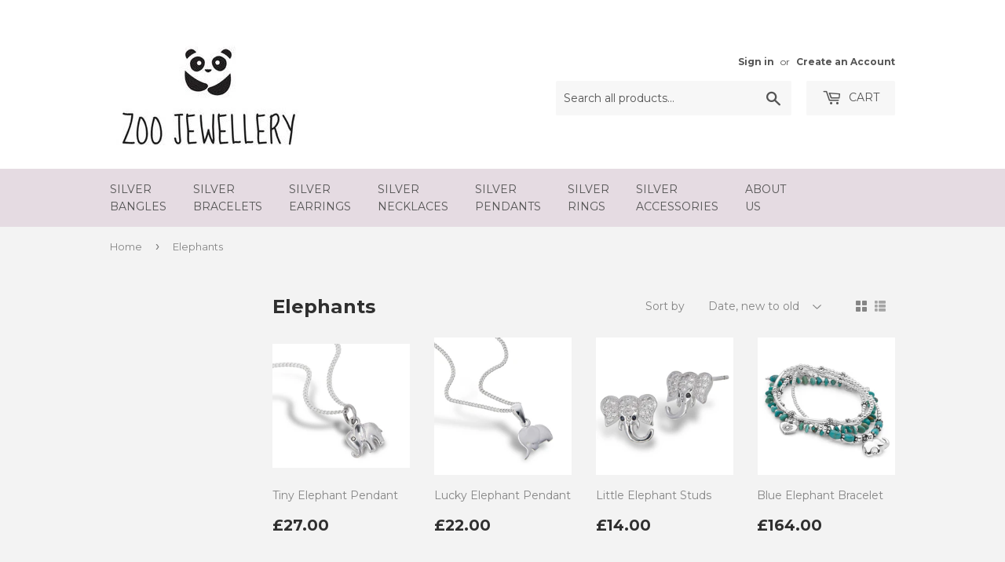

--- FILE ---
content_type: text/html; charset=utf-8
request_url: https://www.zoojewellery.com/collections/elephants
body_size: 16547
content:
<!doctype html>
<!--[if lt IE 7]><html class="no-js lt-ie9 lt-ie8 lt-ie7" lang="en"> <![endif]-->
<!--[if IE 7]><html class="no-js lt-ie9 lt-ie8" lang="en"> <![endif]-->
<!--[if IE 8]><html class="no-js lt-ie9" lang="en"> <![endif]-->
<!--[if IE 9 ]><html class="ie9 no-js"> <![endif]-->
<!--[if (gt IE 9)|!(IE)]><!--> <html class="no-touch no-js"> <!--<![endif]-->
<head>

  <meta name="google-site-verification" content="1ZnzTnVzJ5b_Gef3teBaOTBBDLnHplE5Hjt9qyjKoHk" />
  <meta name="msvalidate.01" content="20B87975B2BE747690AFAA409876359E" />
  <!-- Basic page needs ================================================== -->
  <meta charset="utf-8">
  <meta http-equiv="X-UA-Compatible" content="IE=edge,chrome=1">

  

  <!-- Title and description ================================================== -->
  <title>
  Elephants &ndash; Zoo Jewellery
  </title>


  

  <!-- Product meta ================================================== -->
  
<meta property="og:site_name" content="Zoo Jewellery">
<meta property="og:url" content="https://www.zoojewellery.com/collections/elephants">
<meta property="og:title" content="Elephants">
<meta property="og:type" content="website">
<meta property="og:description" content="Zoo Jewellery specializes in 925 Sterling Silver Animal Jewelry, animal silver rings & earrings, silver animal necklace, bracelet, pendants & cool christening gifts">




  <meta name="twitter:card" content="summary">

<meta name="twitter:title" content="Elephants">
<meta name="twitter:description" content="Zoo Jewellery specializes in 925 Sterling Silver Animal Jewelry, animal silver rings & earrings, silver animal necklace, bracelet, pendants & cool christening gifts">


  <!-- Helpers ================================================== -->
  <link rel="canonical" href="https://www.zoojewellery.com/collections/elephants">
  <meta name="viewport" content="width=device-width,initial-scale=1">

  <!-- CSS ================================================== -->
  <link href="//www.zoojewellery.com/cdn/shop/t/2/assets/theme.scss.css?v=88766173279375577341674756228" rel="stylesheet" type="text/css" media="all" />
  
  
  
  <link href="//fonts.googleapis.com/css?family=Montserrat:400,700" rel="stylesheet" type="text/css" media="all" />


  


  



  <!-- Header hook for plugins ================================================== -->
  <script>window.performance && window.performance.mark && window.performance.mark('shopify.content_for_header.start');</script><meta id="shopify-digital-wallet" name="shopify-digital-wallet" content="/17392833/digital_wallets/dialog">
<meta name="shopify-checkout-api-token" content="b816f2a89a8126d546e11c3312ee729e">
<link rel="alternate" type="application/atom+xml" title="Feed" href="/collections/elephants.atom" />
<link rel="alternate" type="application/json+oembed" href="https://www.zoojewellery.com/collections/elephants.oembed">
<script async="async" src="/checkouts/internal/preloads.js?locale=en-GB"></script>
<link rel="preconnect" href="https://shop.app" crossorigin="anonymous">
<script async="async" src="https://shop.app/checkouts/internal/preloads.js?locale=en-GB&shop_id=17392833" crossorigin="anonymous"></script>
<script id="apple-pay-shop-capabilities" type="application/json">{"shopId":17392833,"countryCode":"GB","currencyCode":"GBP","merchantCapabilities":["supports3DS"],"merchantId":"gid:\/\/shopify\/Shop\/17392833","merchantName":"Zoo Jewellery","requiredBillingContactFields":["postalAddress","email"],"requiredShippingContactFields":["postalAddress","email"],"shippingType":"shipping","supportedNetworks":["visa","maestro","masterCard","amex","discover","elo"],"total":{"type":"pending","label":"Zoo Jewellery","amount":"1.00"},"shopifyPaymentsEnabled":true,"supportsSubscriptions":true}</script>
<script id="shopify-features" type="application/json">{"accessToken":"b816f2a89a8126d546e11c3312ee729e","betas":["rich-media-storefront-analytics"],"domain":"www.zoojewellery.com","predictiveSearch":true,"shopId":17392833,"locale":"en"}</script>
<script>var Shopify = Shopify || {};
Shopify.shop = "zoojewellery.myshopify.com";
Shopify.locale = "en";
Shopify.currency = {"active":"GBP","rate":"1.0"};
Shopify.country = "GB";
Shopify.theme = {"name":"supply","id":176171151,"schema_name":"Supply","schema_version":"2.0.3","theme_store_id":679,"role":"main"};
Shopify.theme.handle = "null";
Shopify.theme.style = {"id":null,"handle":null};
Shopify.cdnHost = "www.zoojewellery.com/cdn";
Shopify.routes = Shopify.routes || {};
Shopify.routes.root = "/";</script>
<script type="module">!function(o){(o.Shopify=o.Shopify||{}).modules=!0}(window);</script>
<script>!function(o){function n(){var o=[];function n(){o.push(Array.prototype.slice.apply(arguments))}return n.q=o,n}var t=o.Shopify=o.Shopify||{};t.loadFeatures=n(),t.autoloadFeatures=n()}(window);</script>
<script>
  window.ShopifyPay = window.ShopifyPay || {};
  window.ShopifyPay.apiHost = "shop.app\/pay";
  window.ShopifyPay.redirectState = null;
</script>
<script id="shop-js-analytics" type="application/json">{"pageType":"collection"}</script>
<script defer="defer" async type="module" src="//www.zoojewellery.com/cdn/shopifycloud/shop-js/modules/v2/client.init-shop-cart-sync_C5BV16lS.en.esm.js"></script>
<script defer="defer" async type="module" src="//www.zoojewellery.com/cdn/shopifycloud/shop-js/modules/v2/chunk.common_CygWptCX.esm.js"></script>
<script type="module">
  await import("//www.zoojewellery.com/cdn/shopifycloud/shop-js/modules/v2/client.init-shop-cart-sync_C5BV16lS.en.esm.js");
await import("//www.zoojewellery.com/cdn/shopifycloud/shop-js/modules/v2/chunk.common_CygWptCX.esm.js");

  window.Shopify.SignInWithShop?.initShopCartSync?.({"fedCMEnabled":true,"windoidEnabled":true});

</script>
<script>
  window.Shopify = window.Shopify || {};
  if (!window.Shopify.featureAssets) window.Shopify.featureAssets = {};
  window.Shopify.featureAssets['shop-js'] = {"shop-cart-sync":["modules/v2/client.shop-cart-sync_ZFArdW7E.en.esm.js","modules/v2/chunk.common_CygWptCX.esm.js"],"init-fed-cm":["modules/v2/client.init-fed-cm_CmiC4vf6.en.esm.js","modules/v2/chunk.common_CygWptCX.esm.js"],"shop-button":["modules/v2/client.shop-button_tlx5R9nI.en.esm.js","modules/v2/chunk.common_CygWptCX.esm.js"],"shop-cash-offers":["modules/v2/client.shop-cash-offers_DOA2yAJr.en.esm.js","modules/v2/chunk.common_CygWptCX.esm.js","modules/v2/chunk.modal_D71HUcav.esm.js"],"init-windoid":["modules/v2/client.init-windoid_sURxWdc1.en.esm.js","modules/v2/chunk.common_CygWptCX.esm.js"],"shop-toast-manager":["modules/v2/client.shop-toast-manager_ClPi3nE9.en.esm.js","modules/v2/chunk.common_CygWptCX.esm.js"],"init-shop-email-lookup-coordinator":["modules/v2/client.init-shop-email-lookup-coordinator_B8hsDcYM.en.esm.js","modules/v2/chunk.common_CygWptCX.esm.js"],"init-shop-cart-sync":["modules/v2/client.init-shop-cart-sync_C5BV16lS.en.esm.js","modules/v2/chunk.common_CygWptCX.esm.js"],"avatar":["modules/v2/client.avatar_BTnouDA3.en.esm.js"],"pay-button":["modules/v2/client.pay-button_FdsNuTd3.en.esm.js","modules/v2/chunk.common_CygWptCX.esm.js"],"init-customer-accounts":["modules/v2/client.init-customer-accounts_DxDtT_ad.en.esm.js","modules/v2/client.shop-login-button_C5VAVYt1.en.esm.js","modules/v2/chunk.common_CygWptCX.esm.js","modules/v2/chunk.modal_D71HUcav.esm.js"],"init-shop-for-new-customer-accounts":["modules/v2/client.init-shop-for-new-customer-accounts_ChsxoAhi.en.esm.js","modules/v2/client.shop-login-button_C5VAVYt1.en.esm.js","modules/v2/chunk.common_CygWptCX.esm.js","modules/v2/chunk.modal_D71HUcav.esm.js"],"shop-login-button":["modules/v2/client.shop-login-button_C5VAVYt1.en.esm.js","modules/v2/chunk.common_CygWptCX.esm.js","modules/v2/chunk.modal_D71HUcav.esm.js"],"init-customer-accounts-sign-up":["modules/v2/client.init-customer-accounts-sign-up_CPSyQ0Tj.en.esm.js","modules/v2/client.shop-login-button_C5VAVYt1.en.esm.js","modules/v2/chunk.common_CygWptCX.esm.js","modules/v2/chunk.modal_D71HUcav.esm.js"],"shop-follow-button":["modules/v2/client.shop-follow-button_Cva4Ekp9.en.esm.js","modules/v2/chunk.common_CygWptCX.esm.js","modules/v2/chunk.modal_D71HUcav.esm.js"],"checkout-modal":["modules/v2/client.checkout-modal_BPM8l0SH.en.esm.js","modules/v2/chunk.common_CygWptCX.esm.js","modules/v2/chunk.modal_D71HUcav.esm.js"],"lead-capture":["modules/v2/client.lead-capture_Bi8yE_yS.en.esm.js","modules/v2/chunk.common_CygWptCX.esm.js","modules/v2/chunk.modal_D71HUcav.esm.js"],"shop-login":["modules/v2/client.shop-login_D6lNrXab.en.esm.js","modules/v2/chunk.common_CygWptCX.esm.js","modules/v2/chunk.modal_D71HUcav.esm.js"],"payment-terms":["modules/v2/client.payment-terms_CZxnsJam.en.esm.js","modules/v2/chunk.common_CygWptCX.esm.js","modules/v2/chunk.modal_D71HUcav.esm.js"]};
</script>
<script>(function() {
  var isLoaded = false;
  function asyncLoad() {
    if (isLoaded) return;
    isLoaded = true;
    var urls = ["https:\/\/chimpstatic.com\/mcjs-connected\/js\/users\/f4c144ebb8a310b5a112dfe7c\/7ea028cb71307aacf419c5330.js?shop=zoojewellery.myshopify.com","https:\/\/cdn.hextom.com\/js\/quickannouncementbar.js?shop=zoojewellery.myshopify.com"];
    for (var i = 0; i < urls.length; i++) {
      var s = document.createElement('script');
      s.type = 'text/javascript';
      s.async = true;
      s.src = urls[i];
      var x = document.getElementsByTagName('script')[0];
      x.parentNode.insertBefore(s, x);
    }
  };
  if(window.attachEvent) {
    window.attachEvent('onload', asyncLoad);
  } else {
    window.addEventListener('load', asyncLoad, false);
  }
})();</script>
<script id="__st">var __st={"a":17392833,"offset":0,"reqid":"cfe10e4b-1a69-4200-9e12-efae8e0b8df5-1768671081","pageurl":"www.zoojewellery.com\/collections\/elephants","u":"3c2619cd6821","p":"collection","rtyp":"collection","rid":43774574628};</script>
<script>window.ShopifyPaypalV4VisibilityTracking = true;</script>
<script id="captcha-bootstrap">!function(){'use strict';const t='contact',e='account',n='new_comment',o=[[t,t],['blogs',n],['comments',n],[t,'customer']],c=[[e,'customer_login'],[e,'guest_login'],[e,'recover_customer_password'],[e,'create_customer']],r=t=>t.map((([t,e])=>`form[action*='/${t}']:not([data-nocaptcha='true']) input[name='form_type'][value='${e}']`)).join(','),a=t=>()=>t?[...document.querySelectorAll(t)].map((t=>t.form)):[];function s(){const t=[...o],e=r(t);return a(e)}const i='password',u='form_key',d=['recaptcha-v3-token','g-recaptcha-response','h-captcha-response',i],f=()=>{try{return window.sessionStorage}catch{return}},m='__shopify_v',_=t=>t.elements[u];function p(t,e,n=!1){try{const o=window.sessionStorage,c=JSON.parse(o.getItem(e)),{data:r}=function(t){const{data:e,action:n}=t;return t[m]||n?{data:e,action:n}:{data:t,action:n}}(c);for(const[e,n]of Object.entries(r))t.elements[e]&&(t.elements[e].value=n);n&&o.removeItem(e)}catch(o){console.error('form repopulation failed',{error:o})}}const l='form_type',E='cptcha';function T(t){t.dataset[E]=!0}const w=window,h=w.document,L='Shopify',v='ce_forms',y='captcha';let A=!1;((t,e)=>{const n=(g='f06e6c50-85a8-45c8-87d0-21a2b65856fe',I='https://cdn.shopify.com/shopifycloud/storefront-forms-hcaptcha/ce_storefront_forms_captcha_hcaptcha.v1.5.2.iife.js',D={infoText:'Protected by hCaptcha',privacyText:'Privacy',termsText:'Terms'},(t,e,n)=>{const o=w[L][v],c=o.bindForm;if(c)return c(t,g,e,D).then(n);var r;o.q.push([[t,g,e,D],n]),r=I,A||(h.body.append(Object.assign(h.createElement('script'),{id:'captcha-provider',async:!0,src:r})),A=!0)});var g,I,D;w[L]=w[L]||{},w[L][v]=w[L][v]||{},w[L][v].q=[],w[L][y]=w[L][y]||{},w[L][y].protect=function(t,e){n(t,void 0,e),T(t)},Object.freeze(w[L][y]),function(t,e,n,w,h,L){const[v,y,A,g]=function(t,e,n){const i=e?o:[],u=t?c:[],d=[...i,...u],f=r(d),m=r(i),_=r(d.filter((([t,e])=>n.includes(e))));return[a(f),a(m),a(_),s()]}(w,h,L),I=t=>{const e=t.target;return e instanceof HTMLFormElement?e:e&&e.form},D=t=>v().includes(t);t.addEventListener('submit',(t=>{const e=I(t);if(!e)return;const n=D(e)&&!e.dataset.hcaptchaBound&&!e.dataset.recaptchaBound,o=_(e),c=g().includes(e)&&(!o||!o.value);(n||c)&&t.preventDefault(),c&&!n&&(function(t){try{if(!f())return;!function(t){const e=f();if(!e)return;const n=_(t);if(!n)return;const o=n.value;o&&e.removeItem(o)}(t);const e=Array.from(Array(32),(()=>Math.random().toString(36)[2])).join('');!function(t,e){_(t)||t.append(Object.assign(document.createElement('input'),{type:'hidden',name:u})),t.elements[u].value=e}(t,e),function(t,e){const n=f();if(!n)return;const o=[...t.querySelectorAll(`input[type='${i}']`)].map((({name:t})=>t)),c=[...d,...o],r={};for(const[a,s]of new FormData(t).entries())c.includes(a)||(r[a]=s);n.setItem(e,JSON.stringify({[m]:1,action:t.action,data:r}))}(t,e)}catch(e){console.error('failed to persist form',e)}}(e),e.submit())}));const S=(t,e)=>{t&&!t.dataset[E]&&(n(t,e.some((e=>e===t))),T(t))};for(const o of['focusin','change'])t.addEventListener(o,(t=>{const e=I(t);D(e)&&S(e,y())}));const B=e.get('form_key'),M=e.get(l),P=B&&M;t.addEventListener('DOMContentLoaded',(()=>{const t=y();if(P)for(const e of t)e.elements[l].value===M&&p(e,B);[...new Set([...A(),...v().filter((t=>'true'===t.dataset.shopifyCaptcha))])].forEach((e=>S(e,t)))}))}(h,new URLSearchParams(w.location.search),n,t,e,['guest_login'])})(!0,!0)}();</script>
<script integrity="sha256-4kQ18oKyAcykRKYeNunJcIwy7WH5gtpwJnB7kiuLZ1E=" data-source-attribution="shopify.loadfeatures" defer="defer" src="//www.zoojewellery.com/cdn/shopifycloud/storefront/assets/storefront/load_feature-a0a9edcb.js" crossorigin="anonymous"></script>
<script crossorigin="anonymous" defer="defer" src="//www.zoojewellery.com/cdn/shopifycloud/storefront/assets/shopify_pay/storefront-65b4c6d7.js?v=20250812"></script>
<script data-source-attribution="shopify.dynamic_checkout.dynamic.init">var Shopify=Shopify||{};Shopify.PaymentButton=Shopify.PaymentButton||{isStorefrontPortableWallets:!0,init:function(){window.Shopify.PaymentButton.init=function(){};var t=document.createElement("script");t.src="https://www.zoojewellery.com/cdn/shopifycloud/portable-wallets/latest/portable-wallets.en.js",t.type="module",document.head.appendChild(t)}};
</script>
<script data-source-attribution="shopify.dynamic_checkout.buyer_consent">
  function portableWalletsHideBuyerConsent(e){var t=document.getElementById("shopify-buyer-consent"),n=document.getElementById("shopify-subscription-policy-button");t&&n&&(t.classList.add("hidden"),t.setAttribute("aria-hidden","true"),n.removeEventListener("click",e))}function portableWalletsShowBuyerConsent(e){var t=document.getElementById("shopify-buyer-consent"),n=document.getElementById("shopify-subscription-policy-button");t&&n&&(t.classList.remove("hidden"),t.removeAttribute("aria-hidden"),n.addEventListener("click",e))}window.Shopify?.PaymentButton&&(window.Shopify.PaymentButton.hideBuyerConsent=portableWalletsHideBuyerConsent,window.Shopify.PaymentButton.showBuyerConsent=portableWalletsShowBuyerConsent);
</script>
<script data-source-attribution="shopify.dynamic_checkout.cart.bootstrap">document.addEventListener("DOMContentLoaded",(function(){function t(){return document.querySelector("shopify-accelerated-checkout-cart, shopify-accelerated-checkout")}if(t())Shopify.PaymentButton.init();else{new MutationObserver((function(e,n){t()&&(Shopify.PaymentButton.init(),n.disconnect())})).observe(document.body,{childList:!0,subtree:!0})}}));
</script>
<link id="shopify-accelerated-checkout-styles" rel="stylesheet" media="screen" href="https://www.zoojewellery.com/cdn/shopifycloud/portable-wallets/latest/accelerated-checkout-backwards-compat.css" crossorigin="anonymous">
<style id="shopify-accelerated-checkout-cart">
        #shopify-buyer-consent {
  margin-top: 1em;
  display: inline-block;
  width: 100%;
}

#shopify-buyer-consent.hidden {
  display: none;
}

#shopify-subscription-policy-button {
  background: none;
  border: none;
  padding: 0;
  text-decoration: underline;
  font-size: inherit;
  cursor: pointer;
}

#shopify-subscription-policy-button::before {
  box-shadow: none;
}

      </style>

<script>window.performance && window.performance.mark && window.performance.mark('shopify.content_for_header.end');</script>

  

<!--[if lt IE 9]>
<script src="//cdnjs.cloudflare.com/ajax/libs/html5shiv/3.7.2/html5shiv.min.js" type="text/javascript"></script>
<script src="//www.zoojewellery.com/cdn/shop/t/2/assets/respond.min.js?v=105" type="text/javascript"></script>
<link href="//www.zoojewellery.com/cdn/shop/t/2/assets/respond-proxy.html" id="respond-proxy" rel="respond-proxy" />
<link href="//www.zoojewellery.com/search?q=fac27afeb5fefef57a073f29ca746ac6" id="respond-redirect" rel="respond-redirect" />
<script src="//www.zoojewellery.com/search?q=fac27afeb5fefef57a073f29ca746ac6" type="text/javascript"></script>
<![endif]-->
<!--[if (lte IE 9) ]><script src="//www.zoojewellery.com/cdn/shop/t/2/assets/match-media.min.js?v=105" type="text/javascript"></script><![endif]-->


  
  

  <script src="//ajax.googleapis.com/ajax/libs/jquery/1.11.0/jquery.min.js" type="text/javascript"></script>


  <!--[if (gt IE 9)|!(IE)]><!--><script src="//www.zoojewellery.com/cdn/shop/t/2/assets/vendor.js?v=77006336269012142731485359823" defer="defer"></script><!--<![endif]-->
  <!--[if lte IE 9]><script src="//www.zoojewellery.com/cdn/shop/t/2/assets/vendor.js?v=77006336269012142731485359823"></script><![endif]-->

  <!--[if (gt IE 9)|!(IE)]><!--><script src="//www.zoojewellery.com/cdn/shop/t/2/assets/theme.js?v=148225035957536518561497430101" defer="defer"></script><!--<![endif]-->
  <!--[if lte IE 9]><script src="//www.zoojewellery.com/cdn/shop/t/2/assets/theme.js?v=148225035957536518561497430101"></script><![endif]-->


<meta property="og:image" content="https://cdn.shopify.com/s/files/1/1739/2833/files/ZZ._f9d06230-3088-418e-a53c-da2c80f62b63.jpg?height=628&pad_color=fff&v=1613157145&width=1200" />
<meta property="og:image:secure_url" content="https://cdn.shopify.com/s/files/1/1739/2833/files/ZZ._f9d06230-3088-418e-a53c-da2c80f62b63.jpg?height=628&pad_color=fff&v=1613157145&width=1200" />
<meta property="og:image:width" content="1200" />
<meta property="og:image:height" content="628" />
<link href="https://monorail-edge.shopifysvc.com" rel="dns-prefetch">
<script>(function(){if ("sendBeacon" in navigator && "performance" in window) {try {var session_token_from_headers = performance.getEntriesByType('navigation')[0].serverTiming.find(x => x.name == '_s').description;} catch {var session_token_from_headers = undefined;}var session_cookie_matches = document.cookie.match(/_shopify_s=([^;]*)/);var session_token_from_cookie = session_cookie_matches && session_cookie_matches.length === 2 ? session_cookie_matches[1] : "";var session_token = session_token_from_headers || session_token_from_cookie || "";function handle_abandonment_event(e) {var entries = performance.getEntries().filter(function(entry) {return /monorail-edge.shopifysvc.com/.test(entry.name);});if (!window.abandonment_tracked && entries.length === 0) {window.abandonment_tracked = true;var currentMs = Date.now();var navigation_start = performance.timing.navigationStart;var payload = {shop_id: 17392833,url: window.location.href,navigation_start,duration: currentMs - navigation_start,session_token,page_type: "collection"};window.navigator.sendBeacon("https://monorail-edge.shopifysvc.com/v1/produce", JSON.stringify({schema_id: "online_store_buyer_site_abandonment/1.1",payload: payload,metadata: {event_created_at_ms: currentMs,event_sent_at_ms: currentMs}}));}}window.addEventListener('pagehide', handle_abandonment_event);}}());</script>
<script id="web-pixels-manager-setup">(function e(e,d,r,n,o){if(void 0===o&&(o={}),!Boolean(null===(a=null===(i=window.Shopify)||void 0===i?void 0:i.analytics)||void 0===a?void 0:a.replayQueue)){var i,a;window.Shopify=window.Shopify||{};var t=window.Shopify;t.analytics=t.analytics||{};var s=t.analytics;s.replayQueue=[],s.publish=function(e,d,r){return s.replayQueue.push([e,d,r]),!0};try{self.performance.mark("wpm:start")}catch(e){}var l=function(){var e={modern:/Edge?\/(1{2}[4-9]|1[2-9]\d|[2-9]\d{2}|\d{4,})\.\d+(\.\d+|)|Firefox\/(1{2}[4-9]|1[2-9]\d|[2-9]\d{2}|\d{4,})\.\d+(\.\d+|)|Chrom(ium|e)\/(9{2}|\d{3,})\.\d+(\.\d+|)|(Maci|X1{2}).+ Version\/(15\.\d+|(1[6-9]|[2-9]\d|\d{3,})\.\d+)([,.]\d+|)( \(\w+\)|)( Mobile\/\w+|) Safari\/|Chrome.+OPR\/(9{2}|\d{3,})\.\d+\.\d+|(CPU[ +]OS|iPhone[ +]OS|CPU[ +]iPhone|CPU IPhone OS|CPU iPad OS)[ +]+(15[._]\d+|(1[6-9]|[2-9]\d|\d{3,})[._]\d+)([._]\d+|)|Android:?[ /-](13[3-9]|1[4-9]\d|[2-9]\d{2}|\d{4,})(\.\d+|)(\.\d+|)|Android.+Firefox\/(13[5-9]|1[4-9]\d|[2-9]\d{2}|\d{4,})\.\d+(\.\d+|)|Android.+Chrom(ium|e)\/(13[3-9]|1[4-9]\d|[2-9]\d{2}|\d{4,})\.\d+(\.\d+|)|SamsungBrowser\/([2-9]\d|\d{3,})\.\d+/,legacy:/Edge?\/(1[6-9]|[2-9]\d|\d{3,})\.\d+(\.\d+|)|Firefox\/(5[4-9]|[6-9]\d|\d{3,})\.\d+(\.\d+|)|Chrom(ium|e)\/(5[1-9]|[6-9]\d|\d{3,})\.\d+(\.\d+|)([\d.]+$|.*Safari\/(?![\d.]+ Edge\/[\d.]+$))|(Maci|X1{2}).+ Version\/(10\.\d+|(1[1-9]|[2-9]\d|\d{3,})\.\d+)([,.]\d+|)( \(\w+\)|)( Mobile\/\w+|) Safari\/|Chrome.+OPR\/(3[89]|[4-9]\d|\d{3,})\.\d+\.\d+|(CPU[ +]OS|iPhone[ +]OS|CPU[ +]iPhone|CPU IPhone OS|CPU iPad OS)[ +]+(10[._]\d+|(1[1-9]|[2-9]\d|\d{3,})[._]\d+)([._]\d+|)|Android:?[ /-](13[3-9]|1[4-9]\d|[2-9]\d{2}|\d{4,})(\.\d+|)(\.\d+|)|Mobile Safari.+OPR\/([89]\d|\d{3,})\.\d+\.\d+|Android.+Firefox\/(13[5-9]|1[4-9]\d|[2-9]\d{2}|\d{4,})\.\d+(\.\d+|)|Android.+Chrom(ium|e)\/(13[3-9]|1[4-9]\d|[2-9]\d{2}|\d{4,})\.\d+(\.\d+|)|Android.+(UC? ?Browser|UCWEB|U3)[ /]?(15\.([5-9]|\d{2,})|(1[6-9]|[2-9]\d|\d{3,})\.\d+)\.\d+|SamsungBrowser\/(5\.\d+|([6-9]|\d{2,})\.\d+)|Android.+MQ{2}Browser\/(14(\.(9|\d{2,})|)|(1[5-9]|[2-9]\d|\d{3,})(\.\d+|))(\.\d+|)|K[Aa][Ii]OS\/(3\.\d+|([4-9]|\d{2,})\.\d+)(\.\d+|)/},d=e.modern,r=e.legacy,n=navigator.userAgent;return n.match(d)?"modern":n.match(r)?"legacy":"unknown"}(),u="modern"===l?"modern":"legacy",c=(null!=n?n:{modern:"",legacy:""})[u],f=function(e){return[e.baseUrl,"/wpm","/b",e.hashVersion,"modern"===e.buildTarget?"m":"l",".js"].join("")}({baseUrl:d,hashVersion:r,buildTarget:u}),m=function(e){var d=e.version,r=e.bundleTarget,n=e.surface,o=e.pageUrl,i=e.monorailEndpoint;return{emit:function(e){var a=e.status,t=e.errorMsg,s=(new Date).getTime(),l=JSON.stringify({metadata:{event_sent_at_ms:s},events:[{schema_id:"web_pixels_manager_load/3.1",payload:{version:d,bundle_target:r,page_url:o,status:a,surface:n,error_msg:t},metadata:{event_created_at_ms:s}}]});if(!i)return console&&console.warn&&console.warn("[Web Pixels Manager] No Monorail endpoint provided, skipping logging."),!1;try{return self.navigator.sendBeacon.bind(self.navigator)(i,l)}catch(e){}var u=new XMLHttpRequest;try{return u.open("POST",i,!0),u.setRequestHeader("Content-Type","text/plain"),u.send(l),!0}catch(e){return console&&console.warn&&console.warn("[Web Pixels Manager] Got an unhandled error while logging to Monorail."),!1}}}}({version:r,bundleTarget:l,surface:e.surface,pageUrl:self.location.href,monorailEndpoint:e.monorailEndpoint});try{o.browserTarget=l,function(e){var d=e.src,r=e.async,n=void 0===r||r,o=e.onload,i=e.onerror,a=e.sri,t=e.scriptDataAttributes,s=void 0===t?{}:t,l=document.createElement("script"),u=document.querySelector("head"),c=document.querySelector("body");if(l.async=n,l.src=d,a&&(l.integrity=a,l.crossOrigin="anonymous"),s)for(var f in s)if(Object.prototype.hasOwnProperty.call(s,f))try{l.dataset[f]=s[f]}catch(e){}if(o&&l.addEventListener("load",o),i&&l.addEventListener("error",i),u)u.appendChild(l);else{if(!c)throw new Error("Did not find a head or body element to append the script");c.appendChild(l)}}({src:f,async:!0,onload:function(){if(!function(){var e,d;return Boolean(null===(d=null===(e=window.Shopify)||void 0===e?void 0:e.analytics)||void 0===d?void 0:d.initialized)}()){var d=window.webPixelsManager.init(e)||void 0;if(d){var r=window.Shopify.analytics;r.replayQueue.forEach((function(e){var r=e[0],n=e[1],o=e[2];d.publishCustomEvent(r,n,o)})),r.replayQueue=[],r.publish=d.publishCustomEvent,r.visitor=d.visitor,r.initialized=!0}}},onerror:function(){return m.emit({status:"failed",errorMsg:"".concat(f," has failed to load")})},sri:function(e){var d=/^sha384-[A-Za-z0-9+/=]+$/;return"string"==typeof e&&d.test(e)}(c)?c:"",scriptDataAttributes:o}),m.emit({status:"loading"})}catch(e){m.emit({status:"failed",errorMsg:(null==e?void 0:e.message)||"Unknown error"})}}})({shopId: 17392833,storefrontBaseUrl: "https://www.zoojewellery.com",extensionsBaseUrl: "https://extensions.shopifycdn.com/cdn/shopifycloud/web-pixels-manager",monorailEndpoint: "https://monorail-edge.shopifysvc.com/unstable/produce_batch",surface: "storefront-renderer",enabledBetaFlags: ["2dca8a86"],webPixelsConfigList: [{"id":"75432099","eventPayloadVersion":"v1","runtimeContext":"LAX","scriptVersion":"1","type":"CUSTOM","privacyPurposes":["MARKETING"],"name":"Meta pixel (migrated)"},{"id":"116916387","eventPayloadVersion":"v1","runtimeContext":"LAX","scriptVersion":"1","type":"CUSTOM","privacyPurposes":["ANALYTICS"],"name":"Google Analytics tag (migrated)"},{"id":"shopify-app-pixel","configuration":"{}","eventPayloadVersion":"v1","runtimeContext":"STRICT","scriptVersion":"0450","apiClientId":"shopify-pixel","type":"APP","privacyPurposes":["ANALYTICS","MARKETING"]},{"id":"shopify-custom-pixel","eventPayloadVersion":"v1","runtimeContext":"LAX","scriptVersion":"0450","apiClientId":"shopify-pixel","type":"CUSTOM","privacyPurposes":["ANALYTICS","MARKETING"]}],isMerchantRequest: false,initData: {"shop":{"name":"Zoo Jewellery","paymentSettings":{"currencyCode":"GBP"},"myshopifyDomain":"zoojewellery.myshopify.com","countryCode":"GB","storefrontUrl":"https:\/\/www.zoojewellery.com"},"customer":null,"cart":null,"checkout":null,"productVariants":[],"purchasingCompany":null},},"https://www.zoojewellery.com/cdn","fcfee988w5aeb613cpc8e4bc33m6693e112",{"modern":"","legacy":""},{"shopId":"17392833","storefrontBaseUrl":"https:\/\/www.zoojewellery.com","extensionBaseUrl":"https:\/\/extensions.shopifycdn.com\/cdn\/shopifycloud\/web-pixels-manager","surface":"storefront-renderer","enabledBetaFlags":"[\"2dca8a86\"]","isMerchantRequest":"false","hashVersion":"fcfee988w5aeb613cpc8e4bc33m6693e112","publish":"custom","events":"[[\"page_viewed\",{}],[\"collection_viewed\",{\"collection\":{\"id\":\"43774574628\",\"title\":\"Elephants\",\"productVariants\":[{\"price\":{\"amount\":27.0,\"currencyCode\":\"GBP\"},\"product\":{\"title\":\"Tiny Elephant Pendant\",\"vendor\":\"Zoo Jewellery\",\"id\":\"4447589105795\",\"untranslatedTitle\":\"Tiny Elephant Pendant\",\"url\":\"\/products\/tiny-elephant-pendant\",\"type\":\"\"},\"id\":\"31676416950403\",\"image\":{\"src\":\"\/\/www.zoojewellery.com\/cdn\/shop\/products\/ZJP262.jpg?v=1578925848\"},\"sku\":\"ZJP262\",\"title\":\"Please select:\",\"untranslatedTitle\":\"Please select:\"},{\"price\":{\"amount\":22.0,\"currencyCode\":\"GBP\"},\"product\":{\"title\":\"Lucky Elephant Pendant\",\"vendor\":\"Zoo Jewellery\",\"id\":\"4365776027779\",\"untranslatedTitle\":\"Lucky Elephant Pendant\",\"url\":\"\/products\/lucky-elephant-pendant-1\",\"type\":\"\"},\"id\":\"31221416755331\",\"image\":{\"src\":\"\/\/www.zoojewellery.com\/cdn\/shop\/products\/ZJP257.jpg?v=1573747753\"},\"sku\":\"ZJP257\",\"title\":\"Please select:\",\"untranslatedTitle\":\"Please select:\"},{\"price\":{\"amount\":14.0,\"currencyCode\":\"GBP\"},\"product\":{\"title\":\"Little Elephant Studs\",\"vendor\":\"Zoo Jewellery\",\"id\":\"4208835756163\",\"untranslatedTitle\":\"Little Elephant Studs\",\"url\":\"\/products\/little-elephant-studs\",\"type\":\"\"},\"id\":\"30483956859011\",\"image\":{\"src\":\"\/\/www.zoojewellery.com\/cdn\/shop\/products\/ZJE238.jpg?v=1571137789\"},\"sku\":\"ZJE238\",\"title\":\"Default Title\",\"untranslatedTitle\":\"Default Title\"},{\"price\":{\"amount\":164.0,\"currencyCode\":\"GBP\"},\"product\":{\"title\":\"Blue Elephant Bracelet\",\"vendor\":\"Zoo Jewellery\",\"id\":\"1462116778020\",\"untranslatedTitle\":\"Blue Elephant Bracelet\",\"url\":\"\/products\/turquoise-elephant-bracelet-stack\",\"type\":\"\"},\"id\":\"11712649560100\",\"image\":{\"src\":\"\/\/www.zoojewellery.com\/cdn\/shop\/products\/BRC1539.jpg?v=1562685928\"},\"sku\":\"BRC1539\",\"title\":\"Default Title\",\"untranslatedTitle\":\"Default Title\"},{\"price\":{\"amount\":62.0,\"currencyCode\":\"GBP\"},\"product\":{\"title\":\"Turquoise Elephant Bracelet\",\"vendor\":\"Zoo Jewellery\",\"id\":\"1121107705892\",\"untranslatedTitle\":\"Turquoise Elephant Bracelet\",\"url\":\"\/products\/water-elephant-bracelet\",\"type\":\"\"},\"id\":\"10167531241508\",\"image\":{\"src\":\"\/\/www.zoojewellery.com\/cdn\/shop\/products\/BRC1409.jpg?v=1549288962\"},\"sku\":\"BRC1409\",\"title\":\"Default Title\",\"untranslatedTitle\":\"Default Title\"},{\"price\":{\"amount\":55.0,\"currencyCode\":\"GBP\"},\"product\":{\"title\":\"Sacred Elephant Pendant\",\"vendor\":\"Zoo Jewellery\",\"id\":\"946292195364\",\"untranslatedTitle\":\"Sacred Elephant Pendant\",\"url\":\"\/products\/sacred-elephant-pendant\",\"type\":\"\"},\"id\":\"9375170560036\",\"image\":{\"src\":\"\/\/www.zoojewellery.com\/cdn\/shop\/products\/ZJP211.JPG?v=1544201227\"},\"sku\":\"ZJP211\",\"title\":\"Please select:\",\"untranslatedTitle\":\"Please select:\"},{\"price\":{\"amount\":17.0,\"currencyCode\":\"GBP\"},\"product\":{\"title\":\"Elegant Elephant Pendant\",\"vendor\":\"Zoo Jewellery\",\"id\":\"879377874980\",\"untranslatedTitle\":\"Elegant Elephant Pendant\",\"url\":\"\/products\/elegant-elephant-pendant\",\"type\":\"\"},\"id\":\"9084135735332\",\"image\":{\"src\":\"\/\/www.zoojewellery.com\/cdn\/shop\/products\/ZJP184.jpg?v=1535032103\"},\"sku\":\"ZJP184\",\"title\":\"Please select:\",\"untranslatedTitle\":\"Please select:\"},{\"price\":{\"amount\":39.0,\"currencyCode\":\"GBP\"},\"product\":{\"title\":\"Moonstruck Elephant Pendant\",\"vendor\":\"Zoo Jewellery\",\"id\":\"868859445284\",\"untranslatedTitle\":\"Moonstruck Elephant Pendant\",\"url\":\"\/products\/moonstruck-elephant-pendant\",\"type\":\"\"},\"id\":\"9030836682788\",\"image\":{\"src\":\"\/\/www.zoojewellery.com\/cdn\/shop\/products\/ZJP170.jpg?v=1534501765\"},\"sku\":\"ZJP170\",\"title\":\"Please select:\",\"untranslatedTitle\":\"Please select:\"},{\"price\":{\"amount\":27.0,\"currencyCode\":\"GBP\"},\"product\":{\"title\":\"Indian Elephant Studs\",\"vendor\":\"Zoo Jewellery\",\"id\":\"868836671524\",\"untranslatedTitle\":\"Indian Elephant Studs\",\"url\":\"\/products\/indian-elephant-studs\",\"type\":\"\"},\"id\":\"9030709936164\",\"image\":{\"src\":\"\/\/www.zoojewellery.com\/cdn\/shop\/products\/ZJE193.jpg?v=1534501688\"},\"sku\":\"ZJE193\",\"title\":\"Default Title\",\"untranslatedTitle\":\"Default Title\"},{\"price\":{\"amount\":33.0,\"currencyCode\":\"GBP\"},\"product\":{\"title\":\"Indian Elephant Pendant\",\"vendor\":\"Zoo Jewellery\",\"id\":\"868831789092\",\"untranslatedTitle\":\"Indian Elephant Pendant\",\"url\":\"\/products\/indian-elephant-pendant\",\"type\":\"\"},\"id\":\"9030672056356\",\"image\":{\"src\":\"\/\/www.zoojewellery.com\/cdn\/shop\/products\/ZJP169.jpg?v=1534501591\"},\"sku\":\"ZJP169\",\"title\":\"Please select:\",\"untranslatedTitle\":\"Please select:\"},{\"price\":{\"amount\":22.0,\"currencyCode\":\"GBP\"},\"product\":{\"title\":\"Silver Elephant Pendant (Small)\",\"vendor\":\"Zoo Jewellery\",\"id\":\"604779216932\",\"untranslatedTitle\":\"Silver Elephant Pendant (Small)\",\"url\":\"\/products\/silver-elephant-pendant-small\",\"type\":\"\"},\"id\":\"7392258588708\",\"image\":{\"src\":\"\/\/www.zoojewellery.com\/cdn\/shop\/products\/ZJP143.jpg?v=1523973201\"},\"sku\":\"ZJP143\",\"title\":\"Please select\",\"untranslatedTitle\":\"Please select\"},{\"price\":{\"amount\":28.0,\"currencyCode\":\"GBP\"},\"product\":{\"title\":\"Silver Elephant Pendant (Large)\",\"vendor\":\"Zoo Jewellery\",\"id\":\"602606567460\",\"untranslatedTitle\":\"Silver Elephant Pendant (Large)\",\"url\":\"\/products\/silver-elephant-pendant\",\"type\":\"\"},\"id\":\"7379377192996\",\"image\":{\"src\":\"\/\/www.zoojewellery.com\/cdn\/shop\/products\/ZJP129.jpg?v=1523969798\"},\"sku\":\"ZJP129\",\"title\":\"Please select:\",\"untranslatedTitle\":\"Please select:\"},{\"price\":{\"amount\":16.0,\"currencyCode\":\"GBP\"},\"product\":{\"title\":\"Lace Elephant Earrings\",\"vendor\":\"Zoo Jewellery\",\"id\":\"602566950948\",\"untranslatedTitle\":\"Lace Elephant Earrings\",\"url\":\"\/products\/lace-elephant-earrings\",\"type\":\"\"},\"id\":\"7379060228132\",\"image\":{\"src\":\"\/\/www.zoojewellery.com\/cdn\/shop\/products\/ZJE155.jpg?v=1524474283\"},\"sku\":\"ZJE155\",\"title\":\"Default Title\",\"untranslatedTitle\":\"Default Title\"},{\"price\":{\"amount\":39.0,\"currencyCode\":\"GBP\"},\"product\":{\"title\":\"Elephant Shadow Pendant\",\"vendor\":\"Zoojewellery\",\"id\":\"10296378767\",\"untranslatedTitle\":\"Elephant Shadow Pendant\",\"url\":\"\/products\/elephant-shadow-pendant\",\"type\":\"\"},\"id\":\"46338419919\",\"image\":{\"src\":\"\/\/www.zoojewellery.com\/cdn\/shop\/products\/ZJP125.jpg?v=1487757223\"},\"sku\":\"ZJP125\",\"title\":\"Please select\",\"untranslatedTitle\":\"Please select\"}]}}]]"});</script><script>
  window.ShopifyAnalytics = window.ShopifyAnalytics || {};
  window.ShopifyAnalytics.meta = window.ShopifyAnalytics.meta || {};
  window.ShopifyAnalytics.meta.currency = 'GBP';
  var meta = {"products":[{"id":4447589105795,"gid":"gid:\/\/shopify\/Product\/4447589105795","vendor":"Zoo Jewellery","type":"","handle":"tiny-elephant-pendant","variants":[{"id":31676416950403,"price":2700,"name":"Tiny Elephant Pendant - Please select:","public_title":"Please select:","sku":"ZJP262"},{"id":31676416983171,"price":2700,"name":"Tiny Elephant Pendant - 40cm","public_title":"40cm","sku":"ZJP262S"},{"id":31676417048707,"price":2900,"name":"Tiny Elephant Pendant - 45cm","public_title":"45cm","sku":"ZJP262L"},{"id":31676417081475,"price":3100,"name":"Tiny Elephant Pendant - 50cm","public_title":"50cm","sku":"ZJP262XL"},{"id":31676417147011,"price":3300,"name":"Tiny Elephant Pendant - 55cm","public_title":"55cm","sku":"ZJP262XXL"}],"remote":false},{"id":4365776027779,"gid":"gid:\/\/shopify\/Product\/4365776027779","vendor":"Zoo Jewellery","type":"","handle":"lucky-elephant-pendant-1","variants":[{"id":31221416755331,"price":2200,"name":"Lucky Elephant Pendant - Please select:","public_title":"Please select:","sku":"ZJP257"},{"id":31221416788099,"price":2200,"name":"Lucky Elephant Pendant - 40cm","public_title":"40cm","sku":"ZJP257S"},{"id":31221416820867,"price":2400,"name":"Lucky Elephant Pendant - 45cm","public_title":"45cm","sku":"ZJP257L"},{"id":31221416853635,"price":2600,"name":"Lucky Elephant Pendant - 50cm","public_title":"50cm","sku":"ZJP257XL"},{"id":31221416886403,"price":2800,"name":"Lucky Elephant Pendant - 55cm","public_title":"55cm","sku":"ZJP257XXL"}],"remote":false},{"id":4208835756163,"gid":"gid:\/\/shopify\/Product\/4208835756163","vendor":"Zoo Jewellery","type":"","handle":"little-elephant-studs","variants":[{"id":30483956859011,"price":1400,"name":"Little Elephant Studs","public_title":null,"sku":"ZJE238"}],"remote":false},{"id":1462116778020,"gid":"gid:\/\/shopify\/Product\/1462116778020","vendor":"Zoo Jewellery","type":"","handle":"turquoise-elephant-bracelet-stack","variants":[{"id":11712649560100,"price":16400,"name":"Blue Elephant Bracelet","public_title":null,"sku":"BRC1539"}],"remote":false},{"id":1121107705892,"gid":"gid:\/\/shopify\/Product\/1121107705892","vendor":"Zoo Jewellery","type":"","handle":"water-elephant-bracelet","variants":[{"id":10167531241508,"price":6200,"name":"Turquoise Elephant Bracelet","public_title":null,"sku":"BRC1409"}],"remote":false},{"id":946292195364,"gid":"gid:\/\/shopify\/Product\/946292195364","vendor":"Zoo Jewellery","type":"","handle":"sacred-elephant-pendant","variants":[{"id":9375170560036,"price":5500,"name":"Sacred Elephant Pendant - Please select:","public_title":"Please select:","sku":"ZJP211"},{"id":9375170592804,"price":5500,"name":"Sacred Elephant Pendant - 40cm","public_title":"40cm","sku":"ZJP211S"},{"id":9375170625572,"price":5700,"name":"Sacred Elephant Pendant - 45cm","public_title":"45cm","sku":"ZJP211L"},{"id":9375170658340,"price":5900,"name":"Sacred Elephant Pendant - 50cm","public_title":"50cm","sku":"ZJP211XL"},{"id":9375170691108,"price":6100,"name":"Sacred Elephant Pendant - 55cm","public_title":"55cm","sku":"ZJP211XXL"}],"remote":false},{"id":879377874980,"gid":"gid:\/\/shopify\/Product\/879377874980","vendor":"Zoo Jewellery","type":"","handle":"elegant-elephant-pendant","variants":[{"id":9084135735332,"price":1700,"name":"Elegant Elephant Pendant - Please select:","public_title":"Please select:","sku":"ZJP184"},{"id":9084135768100,"price":1700,"name":"Elegant Elephant Pendant - 40cm","public_title":"40cm","sku":"ZJP184S"},{"id":9084135800868,"price":1900,"name":"Elegant Elephant Pendant - 45cm","public_title":"45cm","sku":"ZJP184L"},{"id":9084135833636,"price":2100,"name":"Elegant Elephant Pendant - 50cm","public_title":"50cm","sku":"ZJP184XL"},{"id":9084135866404,"price":2300,"name":"Elegant Elephant Pendant - 55cm","public_title":"55cm","sku":"ZJP184XXL"}],"remote":false},{"id":868859445284,"gid":"gid:\/\/shopify\/Product\/868859445284","vendor":"Zoo Jewellery","type":"","handle":"moonstruck-elephant-pendant","variants":[{"id":9030836682788,"price":3900,"name":"Moonstruck Elephant Pendant - Please select:","public_title":"Please select:","sku":"ZJP170"},{"id":9030836715556,"price":3900,"name":"Moonstruck Elephant Pendant - 40cm","public_title":"40cm","sku":"ZJP170S"},{"id":9030836748324,"price":4100,"name":"Moonstruck Elephant Pendant - 45cm","public_title":"45cm","sku":"ZJP170L"},{"id":9030836781092,"price":4300,"name":"Moonstruck Elephant Pendant - 50cm","public_title":"50cm","sku":"ZJP170XL"},{"id":9030836813860,"price":4500,"name":"Moonstruck Elephant Pendant - 55cm","public_title":"55cm","sku":"ZJP170XXL"}],"remote":false},{"id":868836671524,"gid":"gid:\/\/shopify\/Product\/868836671524","vendor":"Zoo Jewellery","type":"","handle":"indian-elephant-studs","variants":[{"id":9030709936164,"price":2700,"name":"Indian Elephant Studs","public_title":null,"sku":"ZJE193"}],"remote":false},{"id":868831789092,"gid":"gid:\/\/shopify\/Product\/868831789092","vendor":"Zoo Jewellery","type":"","handle":"indian-elephant-pendant","variants":[{"id":9030672056356,"price":3300,"name":"Indian Elephant Pendant - Please select:","public_title":"Please select:","sku":"ZJP169"},{"id":9030672089124,"price":3300,"name":"Indian Elephant Pendant - 40cm","public_title":"40cm","sku":"ZJP169S"},{"id":9030672121892,"price":3500,"name":"Indian Elephant Pendant - 45cm","public_title":"45cm","sku":"ZJP169L"},{"id":9030672154660,"price":3700,"name":"Indian Elephant Pendant - 50cm","public_title":"50cm","sku":"ZJP169XL"},{"id":9030672187428,"price":3900,"name":"Indian Elephant Pendant - 55cm","public_title":"55cm","sku":"ZJP169XXL"}],"remote":false},{"id":604779216932,"gid":"gid:\/\/shopify\/Product\/604779216932","vendor":"Zoo Jewellery","type":"","handle":"silver-elephant-pendant-small","variants":[{"id":7392258588708,"price":2200,"name":"Silver Elephant Pendant (Small) - Please select","public_title":"Please select","sku":"ZJP143"},{"id":7392258621476,"price":2200,"name":"Silver Elephant Pendant (Small) - 40cm","public_title":"40cm","sku":"ZJP143S"},{"id":7392258654244,"price":2400,"name":"Silver Elephant Pendant (Small) - 45cm","public_title":"45cm","sku":"ZJP143L"},{"id":7392258687012,"price":2600,"name":"Silver Elephant Pendant (Small) - 50cm","public_title":"50cm","sku":"ZJP143XL"},{"id":7392258719780,"price":2800,"name":"Silver Elephant Pendant (Small) - 55cm","public_title":"55cm","sku":"ZJP143XXL"}],"remote":false},{"id":602606567460,"gid":"gid:\/\/shopify\/Product\/602606567460","vendor":"Zoo Jewellery","type":"","handle":"silver-elephant-pendant","variants":[{"id":7379377192996,"price":2800,"name":"Silver Elephant Pendant (Large) - Please select:","public_title":"Please select:","sku":"ZJP129"},{"id":7379377225764,"price":2800,"name":"Silver Elephant Pendant (Large) - 40cm","public_title":"40cm","sku":"ZJP129S"},{"id":7379377258532,"price":3000,"name":"Silver Elephant Pendant (Large) - 45cm","public_title":"45cm","sku":"ZJP129L"},{"id":7379377291300,"price":3200,"name":"Silver Elephant Pendant (Large) - 50cm","public_title":"50cm","sku":"ZJP129XL"},{"id":7379377324068,"price":3400,"name":"Silver Elephant Pendant (Large) - 55cm","public_title":"55cm","sku":"ZJP129XXL"}],"remote":false},{"id":602566950948,"gid":"gid:\/\/shopify\/Product\/602566950948","vendor":"Zoo Jewellery","type":"","handle":"lace-elephant-earrings","variants":[{"id":7379060228132,"price":1600,"name":"Lace Elephant Earrings","public_title":null,"sku":"ZJE155"}],"remote":false},{"id":10296378767,"gid":"gid:\/\/shopify\/Product\/10296378767","vendor":"Zoojewellery","type":"","handle":"elephant-shadow-pendant","variants":[{"id":46338419919,"price":3900,"name":"Elephant Shadow Pendant - Please select","public_title":"Please select","sku":"ZJP125"},{"id":37159697999,"price":3900,"name":"Elephant Shadow Pendant - 40cm","public_title":"40cm","sku":"ZJP125S"},{"id":37159698063,"price":4100,"name":"Elephant Shadow Pendant - 45cm","public_title":"45cm","sku":"ZJP125L"},{"id":37159698127,"price":4300,"name":"Elephant Shadow Pendant - 50cm","public_title":"50cm","sku":"ZJP125XL"},{"id":37159698191,"price":4500,"name":"Elephant Shadow Pendant - 55cm","public_title":"55cm","sku":"ZJP125XXL"}],"remote":false}],"page":{"pageType":"collection","resourceType":"collection","resourceId":43774574628,"requestId":"cfe10e4b-1a69-4200-9e12-efae8e0b8df5-1768671081"}};
  for (var attr in meta) {
    window.ShopifyAnalytics.meta[attr] = meta[attr];
  }
</script>
<script class="analytics">
  (function () {
    var customDocumentWrite = function(content) {
      var jquery = null;

      if (window.jQuery) {
        jquery = window.jQuery;
      } else if (window.Checkout && window.Checkout.$) {
        jquery = window.Checkout.$;
      }

      if (jquery) {
        jquery('body').append(content);
      }
    };

    var hasLoggedConversion = function(token) {
      if (token) {
        return document.cookie.indexOf('loggedConversion=' + token) !== -1;
      }
      return false;
    }

    var setCookieIfConversion = function(token) {
      if (token) {
        var twoMonthsFromNow = new Date(Date.now());
        twoMonthsFromNow.setMonth(twoMonthsFromNow.getMonth() + 2);

        document.cookie = 'loggedConversion=' + token + '; expires=' + twoMonthsFromNow;
      }
    }

    var trekkie = window.ShopifyAnalytics.lib = window.trekkie = window.trekkie || [];
    if (trekkie.integrations) {
      return;
    }
    trekkie.methods = [
      'identify',
      'page',
      'ready',
      'track',
      'trackForm',
      'trackLink'
    ];
    trekkie.factory = function(method) {
      return function() {
        var args = Array.prototype.slice.call(arguments);
        args.unshift(method);
        trekkie.push(args);
        return trekkie;
      };
    };
    for (var i = 0; i < trekkie.methods.length; i++) {
      var key = trekkie.methods[i];
      trekkie[key] = trekkie.factory(key);
    }
    trekkie.load = function(config) {
      trekkie.config = config || {};
      trekkie.config.initialDocumentCookie = document.cookie;
      var first = document.getElementsByTagName('script')[0];
      var script = document.createElement('script');
      script.type = 'text/javascript';
      script.onerror = function(e) {
        var scriptFallback = document.createElement('script');
        scriptFallback.type = 'text/javascript';
        scriptFallback.onerror = function(error) {
                var Monorail = {
      produce: function produce(monorailDomain, schemaId, payload) {
        var currentMs = new Date().getTime();
        var event = {
          schema_id: schemaId,
          payload: payload,
          metadata: {
            event_created_at_ms: currentMs,
            event_sent_at_ms: currentMs
          }
        };
        return Monorail.sendRequest("https://" + monorailDomain + "/v1/produce", JSON.stringify(event));
      },
      sendRequest: function sendRequest(endpointUrl, payload) {
        // Try the sendBeacon API
        if (window && window.navigator && typeof window.navigator.sendBeacon === 'function' && typeof window.Blob === 'function' && !Monorail.isIos12()) {
          var blobData = new window.Blob([payload], {
            type: 'text/plain'
          });

          if (window.navigator.sendBeacon(endpointUrl, blobData)) {
            return true;
          } // sendBeacon was not successful

        } // XHR beacon

        var xhr = new XMLHttpRequest();

        try {
          xhr.open('POST', endpointUrl);
          xhr.setRequestHeader('Content-Type', 'text/plain');
          xhr.send(payload);
        } catch (e) {
          console.log(e);
        }

        return false;
      },
      isIos12: function isIos12() {
        return window.navigator.userAgent.lastIndexOf('iPhone; CPU iPhone OS 12_') !== -1 || window.navigator.userAgent.lastIndexOf('iPad; CPU OS 12_') !== -1;
      }
    };
    Monorail.produce('monorail-edge.shopifysvc.com',
      'trekkie_storefront_load_errors/1.1',
      {shop_id: 17392833,
      theme_id: 176171151,
      app_name: "storefront",
      context_url: window.location.href,
      source_url: "//www.zoojewellery.com/cdn/s/trekkie.storefront.cd680fe47e6c39ca5d5df5f0a32d569bc48c0f27.min.js"});

        };
        scriptFallback.async = true;
        scriptFallback.src = '//www.zoojewellery.com/cdn/s/trekkie.storefront.cd680fe47e6c39ca5d5df5f0a32d569bc48c0f27.min.js';
        first.parentNode.insertBefore(scriptFallback, first);
      };
      script.async = true;
      script.src = '//www.zoojewellery.com/cdn/s/trekkie.storefront.cd680fe47e6c39ca5d5df5f0a32d569bc48c0f27.min.js';
      first.parentNode.insertBefore(script, first);
    };
    trekkie.load(
      {"Trekkie":{"appName":"storefront","development":false,"defaultAttributes":{"shopId":17392833,"isMerchantRequest":null,"themeId":176171151,"themeCityHash":"10805840428400476965","contentLanguage":"en","currency":"GBP","eventMetadataId":"34a7d0cb-fae6-4f82-a9e7-16c1a51ba38a"},"isServerSideCookieWritingEnabled":true,"monorailRegion":"shop_domain","enabledBetaFlags":["65f19447"]},"Session Attribution":{},"S2S":{"facebookCapiEnabled":false,"source":"trekkie-storefront-renderer","apiClientId":580111}}
    );

    var loaded = false;
    trekkie.ready(function() {
      if (loaded) return;
      loaded = true;

      window.ShopifyAnalytics.lib = window.trekkie;

      var originalDocumentWrite = document.write;
      document.write = customDocumentWrite;
      try { window.ShopifyAnalytics.merchantGoogleAnalytics.call(this); } catch(error) {};
      document.write = originalDocumentWrite;

      window.ShopifyAnalytics.lib.page(null,{"pageType":"collection","resourceType":"collection","resourceId":43774574628,"requestId":"cfe10e4b-1a69-4200-9e12-efae8e0b8df5-1768671081","shopifyEmitted":true});

      var match = window.location.pathname.match(/checkouts\/(.+)\/(thank_you|post_purchase)/)
      var token = match? match[1]: undefined;
      if (!hasLoggedConversion(token)) {
        setCookieIfConversion(token);
        window.ShopifyAnalytics.lib.track("Viewed Product Category",{"currency":"GBP","category":"Collection: elephants","collectionName":"elephants","collectionId":43774574628,"nonInteraction":true},undefined,undefined,{"shopifyEmitted":true});
      }
    });


        var eventsListenerScript = document.createElement('script');
        eventsListenerScript.async = true;
        eventsListenerScript.src = "//www.zoojewellery.com/cdn/shopifycloud/storefront/assets/shop_events_listener-3da45d37.js";
        document.getElementsByTagName('head')[0].appendChild(eventsListenerScript);

})();</script>
  <script>
  if (!window.ga || (window.ga && typeof window.ga !== 'function')) {
    window.ga = function ga() {
      (window.ga.q = window.ga.q || []).push(arguments);
      if (window.Shopify && window.Shopify.analytics && typeof window.Shopify.analytics.publish === 'function') {
        window.Shopify.analytics.publish("ga_stub_called", {}, {sendTo: "google_osp_migration"});
      }
      console.error("Shopify's Google Analytics stub called with:", Array.from(arguments), "\nSee https://help.shopify.com/manual/promoting-marketing/pixels/pixel-migration#google for more information.");
    };
    if (window.Shopify && window.Shopify.analytics && typeof window.Shopify.analytics.publish === 'function') {
      window.Shopify.analytics.publish("ga_stub_initialized", {}, {sendTo: "google_osp_migration"});
    }
  }
</script>
<script
  defer
  src="https://www.zoojewellery.com/cdn/shopifycloud/perf-kit/shopify-perf-kit-3.0.4.min.js"
  data-application="storefront-renderer"
  data-shop-id="17392833"
  data-render-region="gcp-us-central1"
  data-page-type="collection"
  data-theme-instance-id="176171151"
  data-theme-name="Supply"
  data-theme-version="2.0.3"
  data-monorail-region="shop_domain"
  data-resource-timing-sampling-rate="10"
  data-shs="true"
  data-shs-beacon="true"
  data-shs-export-with-fetch="true"
  data-shs-logs-sample-rate="1"
  data-shs-beacon-endpoint="https://www.zoojewellery.com/api/collect"
></script>
</head>

<body id="elephants" class="template-collection" >

  <div id="shopify-section-header" class="shopify-section header-section"><header class="site-header" role="banner" data-section-id="header" data-section-type="header-section">
  <div class="wrapper">

    <div class="grid--full">
      <div class="grid-item large--one-half">
        
          <div class="h1 header-logo" itemscope itemtype="http://schema.org/Organization">
        
          
          
            <a href="/" itemprop="url">
              <img src="//www.zoojewellery.com/cdn/shop/files/ZZ._f9d06230-3088-418e-a53c-da2c80f62b63_300x.jpg?v=1613157145"
                   srcset="//www.zoojewellery.com/cdn/shop/files/ZZ._f9d06230-3088-418e-a53c-da2c80f62b63_300x.jpg?v=1613157145 1x, //www.zoojewellery.com/cdn/shop/files/ZZ._f9d06230-3088-418e-a53c-da2c80f62b63_300x@2x.jpg?v=1613157145 2x"
                   alt="Zoo Jewellery"
                   itemprop="logo">
            </a>
          
        
          </div>
        
      </div>

      <div class="grid-item large--one-half text-center large--text-right">
        
          <div class="site-header--text-links medium-down--hide">
            

            
              <span class="site-header--meta-links medium-down--hide">
                
                  <a href="/account/login" id="customer_login_link">Sign in</a>
                  <span class="site-header--spacer">or</span>
                  <a href="/account/register" id="customer_register_link">Create an Account</a>
                
              </span>
            
          </div>

          <br class="medium-down--hide">
        

        <form action="/search" method="get" class="search-bar" role="search">
  <input type="hidden" name="type" value="product">

  <input type="search" name="q" value="" placeholder="Search all products..." aria-label="Search all products...">
  <button type="submit" class="search-bar--submit icon-fallback-text">
    <span class="icon icon-search" aria-hidden="true"></span>
    <span class="fallback-text">Search</span>
  </button>
</form>


        <a href="/cart" class="header-cart-btn cart-toggle">
          <span class="icon icon-cart"></span>
          Cart <span class="cart-count cart-badge--desktop hidden-count">0</span>
        </a>
      </div>
    </div>

  </div>
</header>

<nav class="nav-bar" role="navigation">
  <div class="wrapper">
    <form action="/search" method="get" class="search-bar" role="search">
  <input type="hidden" name="type" value="product">

  <input type="search" name="q" value="" placeholder="Search all products..." aria-label="Search all products...">
  <button type="submit" class="search-bar--submit icon-fallback-text">
    <span class="icon icon-search" aria-hidden="true"></span>
    <span class="fallback-text">Search</span>
  </button>
</form>

    <ul class="site-nav" id="accessibleNav">
  
  <li class="large--hide">
    <a href="/">Home</a>
  </li>
  
  
    
    
      <li >
        <a href="/collections/silver-animal-bangles">Silver<br />Bangles</a>
      </li>
    
  
    
    
      <li >
        <a href="/collections/silver-animal-bracelets">Silver<br />Bracelets</a>
      </li>
    
  
    
    
      <li >
        <a href="/collections/animal-silver-earrings">Silver<br />Earrings</a>
      </li>
    
  
    
    
      <li >
        <a href="/collections/sterling-silver-animal-necklaces">Silver<br />Necklaces</a>
      </li>
    
  
    
    
      <li >
        <a href="/collections/pendant">Silver<br />Pendants</a>
      </li>
    
  
    
    
      <li >
        <a href="/collections/sterling-silver-animal-rings">Silver<br />Rings</a>
      </li>
    
  
    
    
      <li >
        <a href="/collections/accessories">Silver<br />Accessories</a>
      </li>
    
  
    
    
      <li >
        <a href="/pages/about-us">About<br />Us </a>
      </li>
    
  

  
    
      <li class="customer-navlink large--hide"><a href="/account/login" id="customer_login_link">Sign in</a></li>
      <li class="customer-navlink large--hide"><a href="/account/register" id="customer_register_link">Create an Account</a></li>
    
  
</ul>

  </div>
</nav>

<div id="mobileNavBar">
  <div class="display-table-cell">
    <a class="menu-toggle mobileNavBar-link"><span class="icon icon-hamburger"></span>Menu</a>
  </div>
  <div class="display-table-cell">
    <a href="/cart" class="cart-toggle mobileNavBar-link">
      <span class="icon icon-cart"></span>
      Cart <span class="cart-count hidden-count">0</span>
    </a>
  </div>
</div>


</div>

  <main class="wrapper main-content" role="main">

    

<div id="shopify-section-collection-template" class="shopify-section collection-template-section">








<nav class="breadcrumb" role="navigation" aria-label="breadcrumbs">
  <a href="/" title="Back to the frontpage">Home</a>

  

    <span class="divider" aria-hidden="true">&rsaquo;</span>

    
      <span>Elephants</span>
    

  
</nav>






<div class="grid grid-border">

  
  <aside class="sidebar grid-item large--one-fifth collection-filters" id="collectionFilters">
    


  

    <div class="grid-uniform">
      
      
    </div>

    <script>
    $(function() {
      var filters = $('.advanced-filter'),
        el,
        elGroup,
        elHandle,
        activeTagInGroup;

      filters.on('click', function(e) {
        el = $(this);
        elGroup = el.data('group');
        elHandle = el.data('handle');
        activeTagInGroup = $('.active-filter[data-group="'+ elGroup +'"]');
        // If the tag clicked is not already active and its group contains an active tag, we will swap tag within the group.
        if ( !el.hasClass('active-filter')  && activeTagInGroup.size() ) {
          e.preventDefault();
          location.href = location.href
            // swap tag
            .replace(activeTagInGroup.data('handle'), elHandle)
            // go back to page 1
            .replace(/(&page=\d+)|(page=\d+&)|(\?page=\d+$)/, '');
        }
      });
    });
    </script>

  


  </aside>
  

  <div class="grid-item large--four-fifths grid-border--left">

    
    
    <header class="section-header">
      <h1 class="section-header--title section-header--left h1">Elephants</h1>
      <div class="section-header--right">
        <div class="form-horizontal">
  <label for="sortBy" class="small--hide">Sort by</label>
  <select name="sortBy" id="sortBy">
    <option value="manual">Featured</option>
    <option value="best-selling">Best Selling</option>
    <option value="title-ascending">Alphabetically, A-Z</option>
    <option value="title-descending">Alphabetically, Z-A</option>
    <option value="price-ascending">Price, low to high</option>
    <option value="price-descending">Price, high to low</option>
    <option value="created-descending">Date, new to old</option>
    <option value="created-ascending">Date, old to new</option>
  </select>
</div>

<script>
  Shopify.queryParams = {};
  if (location.search.length) {
    for (var aKeyValue, i = 0, aCouples = location.search.substr(1).split('&'); i < aCouples.length; i++) {
      aKeyValue = aCouples[i].split('=');
      if (aKeyValue.length > 1) {
        Shopify.queryParams[decodeURIComponent(aKeyValue[0])] = decodeURIComponent(aKeyValue[1]);
      }
    }
  }

  $(function() {
    $('#sortBy')
      // select the current sort order
      .val('created-descending')
      .bind('change', function() {
        Shopify.queryParams.sort_by = jQuery(this).val();
        location.search = jQuery.param(Shopify.queryParams).replace(/\+/g, '%20');
      }
    );
  });
</script>

        

<div class="collection-view">
  <a title="Grid view" class="change-view collection-view--active" data-view="grid">
    <span class="icon icon-collection-view-grid"></span>
  </a>
  <a title="List view" class="change-view" data-view="list">
    <span class="icon icon-collection-view-list"></span>
  </a>
</div>

<script>
  function replaceUrlParam(url, paramName, paramValue) {
    var pattern = new RegExp('('+paramName+'=).*?(&|$)'),
        newUrl = url.replace(pattern,'$1' + paramValue + '$2');
    if ( newUrl == url ) {
      newUrl = newUrl + (newUrl.indexOf('?')>0 ? '&' : '?') + paramName + '=' + paramValue;
    }
    return newUrl;
  }

  $(function() {
    $('.change-view').on('click', function() {
      var view = $(this).data('view'),
          url = document.URL,
          hasParams = url.indexOf('?') > -1;

      if (hasParams) {
        window.location = replaceUrlParam(url, 'view', view);
      } else {
        window.location = url + '?view=' + view;
      }
    });
  });
</script>

        <button id="toggleFilters" class="btn btn--small right toggle-filters">Filters</button>

      </div>
    </header>
    

    <div class="grid-uniform">
    

      
        
        











<div class="grid-item small--one-half medium--one-quarter large--one-quarter">

  <a href="/collections/elephants/products/tiny-elephant-pendant" class="product-grid-item">
    <div class="product-grid-image">
      <div class="product-grid-image--centered">
        
        <img src="//www.zoojewellery.com/cdn/shop/products/ZJP262_250x.jpg?v=1578925848" 
        srcset="//www.zoojewellery.com/cdn/shop/products/ZJP262_250x.jpg?v=1578925848 1x, //www.zoojewellery.com/cdn/shop/products/ZJP262_250x@2x.jpg?v=1578925848 2x"
        alt="Tiny Elephant Pendant">
      </div>
    </div>

    <p>Tiny Elephant Pendant</p>

    <div class="product-item--price">
      <span class="h1 medium--left">
        
          <span class="visually-hidden">Regular price</span>
        
        





<small aria-hidden="true">£27.00</small>
<span class="visually-hidden">£27.00</span>

        
      </span>

      
    </div>

    
  </a>

</div>


      
        
        











<div class="grid-item small--one-half medium--one-quarter large--one-quarter">

  <a href="/collections/elephants/products/lucky-elephant-pendant-1" class="product-grid-item">
    <div class="product-grid-image">
      <div class="product-grid-image--centered">
        
        <img src="//www.zoojewellery.com/cdn/shop/products/ZJP257_250x.jpg?v=1573747753" 
        srcset="//www.zoojewellery.com/cdn/shop/products/ZJP257_250x.jpg?v=1573747753 1x, //www.zoojewellery.com/cdn/shop/products/ZJP257_250x@2x.jpg?v=1573747753 2x"
        alt="Lucky Elephant Pendant">
      </div>
    </div>

    <p>Lucky Elephant Pendant</p>

    <div class="product-item--price">
      <span class="h1 medium--left">
        
          <span class="visually-hidden">Regular price</span>
        
        





<small aria-hidden="true">£22.00</small>
<span class="visually-hidden">£22.00</span>

        
      </span>

      
    </div>

    
  </a>

</div>


      
        
        











<div class="grid-item small--one-half medium--one-quarter large--one-quarter">

  <a href="/collections/elephants/products/little-elephant-studs" class="product-grid-item">
    <div class="product-grid-image">
      <div class="product-grid-image--centered">
        
        <img src="//www.zoojewellery.com/cdn/shop/products/ZJE238_250x.jpg?v=1571137789" 
        srcset="//www.zoojewellery.com/cdn/shop/products/ZJE238_250x.jpg?v=1571137789 1x, //www.zoojewellery.com/cdn/shop/products/ZJE238_250x@2x.jpg?v=1571137789 2x"
        alt="Little Elephant Studs">
      </div>
    </div>

    <p>Little Elephant Studs</p>

    <div class="product-item--price">
      <span class="h1 medium--left">
        
          <span class="visually-hidden">Regular price</span>
        
        





<small aria-hidden="true">£14.00</small>
<span class="visually-hidden">£14.00</span>

        
      </span>

      
    </div>

    
  </a>

</div>


      
        
        











<div class="grid-item small--one-half medium--one-quarter large--one-quarter">

  <a href="/collections/elephants/products/turquoise-elephant-bracelet-stack" class="product-grid-item">
    <div class="product-grid-image">
      <div class="product-grid-image--centered">
        
        <img src="//www.zoojewellery.com/cdn/shop/products/BRC1539_250x.jpg?v=1562685928" 
        srcset="//www.zoojewellery.com/cdn/shop/products/BRC1539_250x.jpg?v=1562685928 1x, //www.zoojewellery.com/cdn/shop/products/BRC1539_250x@2x.jpg?v=1562685928 2x"
        alt="Blue Elephant Bracelet">
      </div>
    </div>

    <p>Blue Elephant Bracelet</p>

    <div class="product-item--price">
      <span class="h1 medium--left">
        
          <span class="visually-hidden">Regular price</span>
        
        





<small aria-hidden="true">£164.00</small>
<span class="visually-hidden">£164.00</span>

        
      </span>

      
    </div>

    
  </a>

</div>


      
        
        











<div class="grid-item small--one-half medium--one-quarter large--one-quarter">

  <a href="/collections/elephants/products/water-elephant-bracelet" class="product-grid-item">
    <div class="product-grid-image">
      <div class="product-grid-image--centered">
        
        <img src="//www.zoojewellery.com/cdn/shop/products/BRC1409_250x.jpg?v=1549288962" 
        srcset="//www.zoojewellery.com/cdn/shop/products/BRC1409_250x.jpg?v=1549288962 1x, //www.zoojewellery.com/cdn/shop/products/BRC1409_250x@2x.jpg?v=1549288962 2x"
        alt="Turquoise Elephant Bracelet">
      </div>
    </div>

    <p>Turquoise Elephant Bracelet</p>

    <div class="product-item--price">
      <span class="h1 medium--left">
        
          <span class="visually-hidden">Regular price</span>
        
        





<small aria-hidden="true">£62.00</small>
<span class="visually-hidden">£62.00</span>

        
      </span>

      
    </div>

    
  </a>

</div>


      
        
        











<div class="grid-item small--one-half medium--one-quarter large--one-quarter">

  <a href="/collections/elephants/products/sacred-elephant-pendant" class="product-grid-item">
    <div class="product-grid-image">
      <div class="product-grid-image--centered">
        
        <img src="//www.zoojewellery.com/cdn/shop/products/ZJP211_250x.JPG?v=1544201227" 
        srcset="//www.zoojewellery.com/cdn/shop/products/ZJP211_250x.JPG?v=1544201227 1x, //www.zoojewellery.com/cdn/shop/products/ZJP211_250x@2x.JPG?v=1544201227 2x"
        alt="Sacred Elephant Pendant">
      </div>
    </div>

    <p>Sacred Elephant Pendant</p>

    <div class="product-item--price">
      <span class="h1 medium--left">
        
          <span class="visually-hidden">Regular price</span>
        
        





<small aria-hidden="true">£55.00</small>
<span class="visually-hidden">£55.00</span>

        
      </span>

      
    </div>

    
  </a>

</div>


      
        
        











<div class="grid-item small--one-half medium--one-quarter large--one-quarter">

  <a href="/collections/elephants/products/elegant-elephant-pendant" class="product-grid-item">
    <div class="product-grid-image">
      <div class="product-grid-image--centered">
        
        <img src="//www.zoojewellery.com/cdn/shop/products/ZJP184_250x.jpg?v=1535032103" 
        srcset="//www.zoojewellery.com/cdn/shop/products/ZJP184_250x.jpg?v=1535032103 1x, //www.zoojewellery.com/cdn/shop/products/ZJP184_250x@2x.jpg?v=1535032103 2x"
        alt="Elegant Elephant Pendant">
      </div>
    </div>

    <p>Elegant Elephant Pendant</p>

    <div class="product-item--price">
      <span class="h1 medium--left">
        
          <span class="visually-hidden">Regular price</span>
        
        





<small aria-hidden="true">£17.00</small>
<span class="visually-hidden">£17.00</span>

        
      </span>

      
    </div>

    
  </a>

</div>


      
        
        











<div class="grid-item small--one-half medium--one-quarter large--one-quarter">

  <a href="/collections/elephants/products/moonstruck-elephant-pendant" class="product-grid-item">
    <div class="product-grid-image">
      <div class="product-grid-image--centered">
        
        <img src="//www.zoojewellery.com/cdn/shop/products/ZJP170_250x.jpg?v=1534501765" 
        srcset="//www.zoojewellery.com/cdn/shop/products/ZJP170_250x.jpg?v=1534501765 1x, //www.zoojewellery.com/cdn/shop/products/ZJP170_250x@2x.jpg?v=1534501765 2x"
        alt="Moonstruck Elephant Pendant">
      </div>
    </div>

    <p>Moonstruck Elephant Pendant</p>

    <div class="product-item--price">
      <span class="h1 medium--left">
        
          <span class="visually-hidden">Regular price</span>
        
        





<small aria-hidden="true">£39.00</small>
<span class="visually-hidden">£39.00</span>

        
      </span>

      
    </div>

    
  </a>

</div>


      
        
        











<div class="grid-item small--one-half medium--one-quarter large--one-quarter">

  <a href="/collections/elephants/products/indian-elephant-studs" class="product-grid-item">
    <div class="product-grid-image">
      <div class="product-grid-image--centered">
        
        <img src="//www.zoojewellery.com/cdn/shop/products/ZJE193_250x.jpg?v=1534501688" 
        srcset="//www.zoojewellery.com/cdn/shop/products/ZJE193_250x.jpg?v=1534501688 1x, //www.zoojewellery.com/cdn/shop/products/ZJE193_250x@2x.jpg?v=1534501688 2x"
        alt="Indian Elephant Studs">
      </div>
    </div>

    <p>Indian Elephant Studs</p>

    <div class="product-item--price">
      <span class="h1 medium--left">
        
          <span class="visually-hidden">Regular price</span>
        
        





<small aria-hidden="true">£27.00</small>
<span class="visually-hidden">£27.00</span>

        
      </span>

      
    </div>

    
  </a>

</div>


      
        
        











<div class="grid-item small--one-half medium--one-quarter large--one-quarter">

  <a href="/collections/elephants/products/indian-elephant-pendant" class="product-grid-item">
    <div class="product-grid-image">
      <div class="product-grid-image--centered">
        
        <img src="//www.zoojewellery.com/cdn/shop/products/ZJP169_250x.jpg?v=1534501591" 
        srcset="//www.zoojewellery.com/cdn/shop/products/ZJP169_250x.jpg?v=1534501591 1x, //www.zoojewellery.com/cdn/shop/products/ZJP169_250x@2x.jpg?v=1534501591 2x"
        alt="Indian Elephant Pendant">
      </div>
    </div>

    <p>Indian Elephant Pendant</p>

    <div class="product-item--price">
      <span class="h1 medium--left">
        
          <span class="visually-hidden">Regular price</span>
        
        





<small aria-hidden="true">£33.00</small>
<span class="visually-hidden">£33.00</span>

        
      </span>

      
    </div>

    
  </a>

</div>


      
        
        











<div class="grid-item small--one-half medium--one-quarter large--one-quarter">

  <a href="/collections/elephants/products/silver-elephant-pendant-small" class="product-grid-item">
    <div class="product-grid-image">
      <div class="product-grid-image--centered">
        
        <img src="//www.zoojewellery.com/cdn/shop/products/ZJP143_250x.jpg?v=1523973201" 
        srcset="//www.zoojewellery.com/cdn/shop/products/ZJP143_250x.jpg?v=1523973201 1x, //www.zoojewellery.com/cdn/shop/products/ZJP143_250x@2x.jpg?v=1523973201 2x"
        alt="Silver Elephant Pendant (Small)">
      </div>
    </div>

    <p>Silver Elephant Pendant (Small)</p>

    <div class="product-item--price">
      <span class="h1 medium--left">
        
          <span class="visually-hidden">Regular price</span>
        
        





<small aria-hidden="true">£22.00</small>
<span class="visually-hidden">£22.00</span>

        
      </span>

      
    </div>

    
  </a>

</div>


      
        
        











<div class="grid-item small--one-half medium--one-quarter large--one-quarter">

  <a href="/collections/elephants/products/silver-elephant-pendant" class="product-grid-item">
    <div class="product-grid-image">
      <div class="product-grid-image--centered">
        
        <img src="//www.zoojewellery.com/cdn/shop/products/ZJP129_250x.jpg?v=1523969798" 
        srcset="//www.zoojewellery.com/cdn/shop/products/ZJP129_250x.jpg?v=1523969798 1x, //www.zoojewellery.com/cdn/shop/products/ZJP129_250x@2x.jpg?v=1523969798 2x"
        alt="Silver Elephant Pendant (Large)">
      </div>
    </div>

    <p>Silver Elephant Pendant (Large)</p>

    <div class="product-item--price">
      <span class="h1 medium--left">
        
          <span class="visually-hidden">Regular price</span>
        
        





<small aria-hidden="true">£28.00</small>
<span class="visually-hidden">£28.00</span>

        
      </span>

      
    </div>

    
  </a>

</div>


      
        
        











<div class="grid-item small--one-half medium--one-quarter large--one-quarter">

  <a href="/collections/elephants/products/lace-elephant-earrings" class="product-grid-item">
    <div class="product-grid-image">
      <div class="product-grid-image--centered">
        
        <img src="//www.zoojewellery.com/cdn/shop/products/ZJE155_250x.jpg?v=1524474283" 
        srcset="//www.zoojewellery.com/cdn/shop/products/ZJE155_250x.jpg?v=1524474283 1x, //www.zoojewellery.com/cdn/shop/products/ZJE155_250x@2x.jpg?v=1524474283 2x"
        alt="Lace Elephant Earrings">
      </div>
    </div>

    <p>Lace Elephant Earrings</p>

    <div class="product-item--price">
      <span class="h1 medium--left">
        
          <span class="visually-hidden">Regular price</span>
        
        





<small aria-hidden="true">£16.00</small>
<span class="visually-hidden">£16.00</span>

        
      </span>

      
    </div>

    
  </a>

</div>


      
        
        











<div class="grid-item small--one-half medium--one-quarter large--one-quarter">

  <a href="/collections/elephants/products/elephant-shadow-pendant" class="product-grid-item">
    <div class="product-grid-image">
      <div class="product-grid-image--centered">
        
        <img src="//www.zoojewellery.com/cdn/shop/products/ZJP125_250x.jpg?v=1487757223" 
        srcset="//www.zoojewellery.com/cdn/shop/products/ZJP125_250x.jpg?v=1487757223 1x, //www.zoojewellery.com/cdn/shop/products/ZJP125_250x@2x.jpg?v=1487757223 2x"
        alt="Elephant Shadow Pendant">
      </div>
    </div>

    <p>Elephant Shadow Pendant</p>

    <div class="product-item--price">
      <span class="h1 medium--left">
        
          <span class="visually-hidden">Regular price</span>
        
        





<small aria-hidden="true">£39.00</small>
<span class="visually-hidden">£39.00</span>

        
      </span>

      
    </div>

    
  </a>

</div>


      

    </div>

  </div>

  

</div>




</div>

  </main>

  <div id="shopify-section-footer" class="shopify-section footer-section">

<footer class="site-footer small--text-center" role="contentinfo">
  <div class="wrapper">

    <div class="grid">

    

      


    <div class="grid-item small--one-whole one-half">
      
        <h3>Get in touch</h3>
      

      

            
              <p><strong>By telephone: &nbsp;01202 545885</strong><br>Monday to Friday 9.00am - 5.00pm</p>
<p><strong>By post:</strong><br>Zoo<br>PO BOX 7774<br>Bournemouth<br>BH4 0FQ</p>
            


        
      </div>
    

      


    <div class="grid-item small--one-whole one-quarter">
      
        <h3>Newsletter</h3>
      

      
          <div class="form-vertical">
    <form method="post" action="/contact#contact_form" id="contact_form" accept-charset="UTF-8" class="contact-form"><input type="hidden" name="form_type" value="customer" /><input type="hidden" name="utf8" value="✓" />
      
      
        <input type="hidden" name="contact[tags]" value="newsletter">
        <div class="input-group">
          <label for="Email" class="visually-hidden">E-mail</label>
          <input type="email" value="" placeholder="Email Address" name="contact[email]" id="Email" class="input-group-field" aria-label="Email Address" autocorrect="off" autocapitalize="off">
          <span class="input-group-btn">
            <button type="submit" class="btn-secondary btn--small" name="commit" id="subscribe">Sign Up</button>
          </span>
        </div>
      
    </form>
  </div>
        
      </div>
    

      


    <div class="grid-item small--one-whole two-twelfths">
      
        <h3>Customer Service</h3>
      

      
        <ul>
          
            <li><a href="/pages/about-us">About Us</a></li>
          
            <li><a href="/pages/contact-us">Contact Us</a></li>
          
            <li><a href="/pages/delivery-information">Delivery Information</a></li>
          
            <li><a href="/pages/returns-policy">Returns Policy</a></li>
          
            <li><a href="/pages/t-cs">Terms And Conditions</a></li>
          
            <li><a href="/pages/jewellery-care">Jewellery Care</a></li>
          
            <li><a href="/pages/privacy-policy">Privacy Policy</a></li>
          
            <li><a href="https://innoscentskincare.com/">Innoscent Skincare</a></li>
          
        </ul>

        
      </div>
    

  </div>

  

    <div class="grid">
    
      
      </div>
      <hr class="hr--small">
      <div class="grid">
      <div class="grid-item large--two-fifths">
          <ul class="legal-links inline-list">
              <li>
                &copy; 2026 <a href="/" title="">Zoo Jewellery</a>
              </li>
              <li>
                <a target="_blank" rel="nofollow" href="https://www.shopify.com?utm_campaign=poweredby&amp;utm_medium=shopify&amp;utm_source=onlinestore">Powered by Shopify</a>
              </li>
          </ul>
      </div>

      
        <div class="grid-item large--three-fifths large--text-right">
          
          <ul class="inline-list payment-icons">
            
              
                <li>
                  <span class="icon-fallback-text">
                    <span class="icon icon-american_express" aria-hidden="true"></span>
                    <span class="fallback-text">american express</span>
                  </span>
                </li>
              
            
              
                <li>
                  <span class="icon-fallback-text">
                    <span class="icon icon-apple_pay" aria-hidden="true"></span>
                    <span class="fallback-text">apple pay</span>
                  </span>
                </li>
              
            
              
            
              
                <li>
                  <span class="icon-fallback-text">
                    <span class="icon icon-diners_club" aria-hidden="true"></span>
                    <span class="fallback-text">diners club</span>
                  </span>
                </li>
              
            
              
                <li>
                  <span class="icon-fallback-text">
                    <span class="icon icon-discover" aria-hidden="true"></span>
                    <span class="fallback-text">discover</span>
                  </span>
                </li>
              
            
              
            
              
                <li>
                  <span class="icon-fallback-text">
                    <span class="icon icon-maestro" aria-hidden="true"></span>
                    <span class="fallback-text">maestro</span>
                  </span>
                </li>
              
            
              
                <li>
                  <span class="icon-fallback-text">
                    <span class="icon icon-master" aria-hidden="true"></span>
                    <span class="fallback-text">master</span>
                  </span>
                </li>
              
            
              
            
              
            
              
                <li>
                  <span class="icon-fallback-text">
                    <span class="icon icon-visa" aria-hidden="true"></span>
                    <span class="fallback-text">visa</span>
                  </span>
                </li>
              
            
          </ul>
        </div>
      

    </div>

  </div>

</footer>


</div>

  <script>
  var moneyFormat = '£{{amount}}';

  var theme = {
    strings:{
      product:{
        unavailable: "Unavailable",
        will_be_in_stock_after:"Will be in stock after [date]",
        only_left:"Only 1 left!"
      },
      navigation:{
        more_link: "More"
      }
    }
  }
  </script>



  
  <script id="cartTemplate" type="text/template">
  
    <form action="/cart" method="post" class="cart-form" novalidate>
      <div class="ajaxifyCart--products">
        {{#items}}
        <div class="ajaxifyCart--product">
          <div class="ajaxifyCart--row" data-line="{{line}}">
            <div class="grid">
              <div class="grid-item large--two-thirds">
                <div class="grid">
                  <div class="grid-item one-quarter">
                    <a href="{{url}}" class="ajaxCart--product-image"><img src="{{img}}" alt=""></a>
                  </div>
                  <div class="grid-item three-quarters">
                    <a href="{{url}}" class="h4">{{name}}</a>
                    <p>{{variation}}</p>
                  </div>
                </div>
              </div>
              <div class="grid-item large--one-third">
                <div class="grid">
                  <div class="grid-item one-third">
                    <div class="ajaxifyCart--qty">
                      <input type="text" name="updates[]" class="ajaxifyCart--num" value="{{itemQty}}" min="0" data-line="{{line}}" aria-label="quantity" pattern="[0-9]*">
                      <span class="ajaxifyCart--qty-adjuster ajaxifyCart--add" data-line="{{line}}" data-qty="{{itemAdd}}">+</span>
                      <span class="ajaxifyCart--qty-adjuster ajaxifyCart--minus" data-line="{{line}}" data-qty="{{itemMinus}}">-</span>
                    </div>
                  </div>
                  <div class="grid-item one-third text-center">
                    <p>{{price}}</p>
                  </div>
                  <div class="grid-item one-third text-right">
                    <p>
                      <small><a href="/cart/change?line={{line}}&amp;quantity=0" class="ajaxifyCart--remove" data-line="{{line}}">Remove</a></small>
                    </p>
                  </div>
                </div>
              </div>
            </div>
          </div>
        </div>
        {{/items}}
      </div>
      <div class="ajaxifyCart--row text-right medium-down--text-center">
        <span class="h3">Subtotal {{totalPrice}}</span>
        <input type="submit" class="{{btnClass}}" name="checkout" value="Checkout">
      </div>
    </form>
  
  </script>
  <script id="drawerTemplate" type="text/template">
  
    <div id="ajaxifyDrawer" class="ajaxify-drawer">
      <div id="ajaxifyCart" class="ajaxifyCart--content {{wrapperClass}}"></div>
    </div>
    <div class="ajaxifyDrawer-caret"><span></span></div>
  
  </script>
  <script id="modalTemplate" type="text/template">
  
    <div id="ajaxifyModal" class="ajaxify-modal">
      <div id="ajaxifyCart" class="ajaxifyCart--content"></div>
    </div>
  
  </script>
  <script id="ajaxifyQty" type="text/template">
  
    <div class="ajaxifyCart--qty">
      <input type="text" class="ajaxifyCart--num" value="{{itemQty}}" data-id="{{key}}" min="0" data-line="{{line}}" aria-label="quantity" pattern="[0-9]*">
      <span class="ajaxifyCart--qty-adjuster ajaxifyCart--add" data-id="{{key}}" data-line="{{line}}" data-qty="{{itemAdd}}">+</span>
      <span class="ajaxifyCart--qty-adjuster ajaxifyCart--minus" data-id="{{key}}" data-line="{{line}}" data-qty="{{itemMinus}}">-</span>
    </div>
  
  </script>
  <script id="jsQty" type="text/template">
  
    <div class="js-qty">
      <input type="text" class="js--num" value="{{itemQty}}" min="1" data-id="{{key}}" aria-label="quantity" pattern="[0-9]*" name="{{inputName}}" id="{{inputId}}">
      <span class="js--qty-adjuster js--add" data-id="{{key}}" data-qty="{{itemAdd}}">+</span>
      <span class="js--qty-adjuster js--minus" data-id="{{key}}" data-qty="{{itemMinus}}">-</span>
    </div>
  
  </script>


  <script>
  jQuery(function($) {
    ajaxifyShopify.init({
      method: 'modal',
      wrapperClass: 'wrapper',
      formSelector: '#addToCartForm',
      addToCartSelector: '#addToCart',
      cartCountSelector: '.cart-count',
      toggleCartButton: '.cart-toggle',
      useCartTemplate: true,
      btnClass: 'btn',
      moneyFormat: moneyFormat,
      disableAjaxCart: false,
      enableQtySelectors: true
    });
  });
  </script>



<!-- **BEGIN** Hextom QAB Integration // Main Include - DO NOT MODIFY -->
    <!-- **BEGIN** Hextom QAB Integration // Main - DO NOT MODIFY -->
<script type="application/javascript">
    window.hextom_qab_meta = {
        p1: [
            
        ],
        p2: {
            
        }
    };
</script>
<!-- **END** Hextom QAB Integration // Main - DO NOT MODIFY -->
    <!-- **END** Hextom QAB Integration // Main Include - DO NOT MODIFY -->
</body>
</html>
